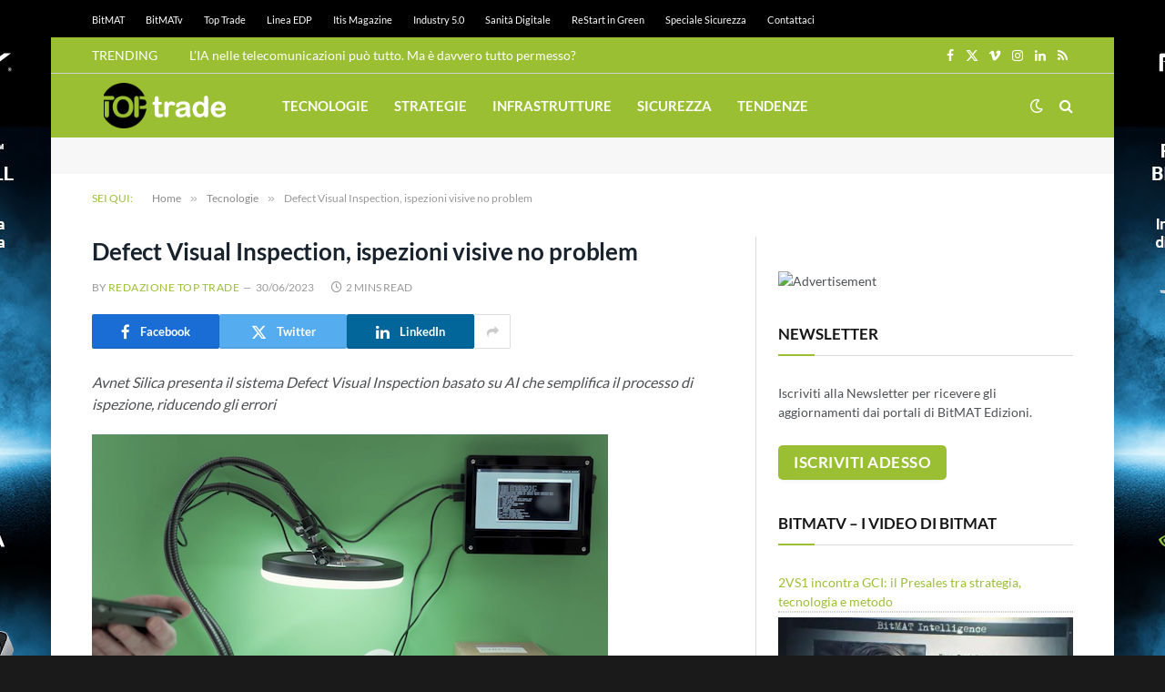

--- FILE ---
content_type: text/html; charset=utf-8
request_url: https://www.google.com/recaptcha/api2/aframe
body_size: 268
content:
<!DOCTYPE HTML><html><head><meta http-equiv="content-type" content="text/html; charset=UTF-8"></head><body><script nonce="FFkJWN4DjFDNwOtWeOocbw">/** Anti-fraud and anti-abuse applications only. See google.com/recaptcha */ try{var clients={'sodar':'https://pagead2.googlesyndication.com/pagead/sodar?'};window.addEventListener("message",function(a){try{if(a.source===window.parent){var b=JSON.parse(a.data);var c=clients[b['id']];if(c){var d=document.createElement('img');d.src=c+b['params']+'&rc='+(localStorage.getItem("rc::a")?sessionStorage.getItem("rc::b"):"");window.document.body.appendChild(d);sessionStorage.setItem("rc::e",parseInt(sessionStorage.getItem("rc::e")||0)+1);localStorage.setItem("rc::h",'1768935343206');}}}catch(b){}});window.parent.postMessage("_grecaptcha_ready", "*");}catch(b){}</script></body></html>

--- FILE ---
content_type: application/javascript
request_url: https://www.bitmat.it/toptrade/wp-content/cache/debloat/js/c632a99b027b4b007d4623e17fae7656.js
body_size: 845
content:
(function(){const pages={};document.addEventListener('DOMContentLoaded',function(){const wrappers=document.querySelectorAll('.netsposts-screen.ajax_load');for(const parentPostWrapper of wrappers){attachNavigationClickListeners(parentPostWrapper)}});function setWrapperId(wrapper){const id=Math.round(Math.random()*1000)+1;wrapper.setAttribute('data-id',id);return id}
function attachNavigationClickListeners(wrapper){const paginationLinks=wrapper.querySelectorAll('.netsposts-paginate a.page-numbers');for(const link of paginationLinks){link.addEventListener('click',handlePaginationLinkClick)}}
function handlePaginationLinkClick(e){e.preventDefault();const link=e.target;const url=link.getAttribute('href');const parent=link.parentElement.parentElement.parentElement;loadPosts(url,parent)}
function loadPosts(url,parentScreen){showPreloader(parentScreen);let currentPostWrapper=parentScreen.querySelector('.netsposts-block-wrapper.current');const parentScreenId=parentScreen.getAttribute('id');if(isPageLoaded(parentScreenId,url)){setTimeout(function(){currentPostWrapper.classList.add('hidden');currentPostWrapper.classList.remove('current');const pageId=pages[parentScreenId][url];const selector=".netsposts-block-wrapper[data-id='"+pageId+"']";const nextParentPostWrapper=parentScreen.querySelector(selector);nextParentPostWrapper.classList.remove('hidden');nextParentPostWrapper.classList.add('current');hidePreloader(parentScreen)},200)}else{getPageDoc(url).then(function(pageDoc){const postWrapperSelector='#'+parentScreenId+' > .netsposts-block-wrapper';const wrapper=pageDoc.querySelector(postWrapperSelector);if(!pages[parentScreenId]){pages[parentScreenId]={}}
pages[parentScreenId][url]=setWrapperId(wrapper);currentPostWrapper.classList.add('hidden');currentPostWrapper.classList.remove('current');const preloader=parentScreen.querySelector('.netsposts-preloader');parentScreen.insertBefore(wrapper,preloader);attachNavigationClickListeners(wrapper);hidePreloader(parentScreen)})}}
function showPreloader(parent){const preloader=parent.querySelector('.netsposts-preloader');preloader.classList.remove('hidden')}
function hidePreloader(parent){const preloader=parent.querySelector('.netsposts-preloader');preloader.classList.add('hidden')}
function isPageLoaded(screenId,url){return pages.hasOwnProperty(screenId)&&pages[screenId].hasOwnProperty(url)}
function getPageDoc(url){return loadPage(url).then(pageContent=>{const loadedDoc=document.implementation.createHTMLDocument();loadedDoc.documentElement.innerHTML=pageContent;return loadedDoc})}
function loadPage(url){return fetch(url).then(response=>response.text())}})()